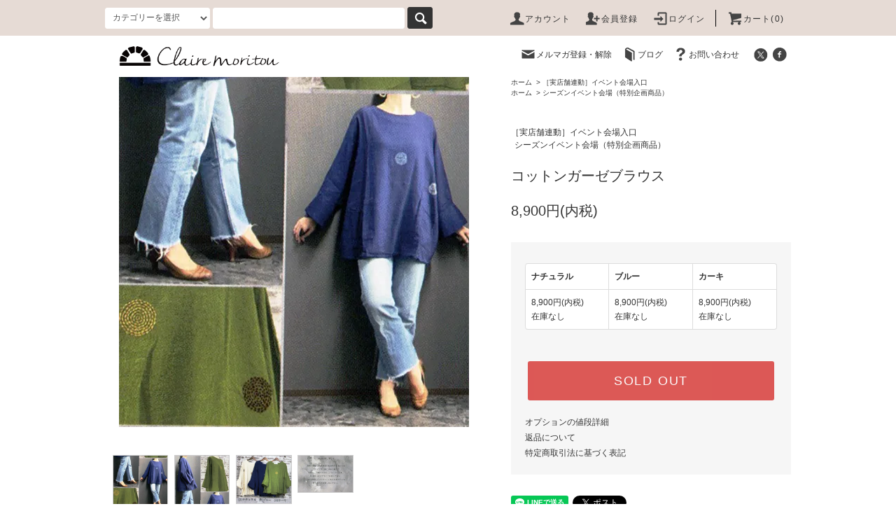

--- FILE ---
content_type: text/html; charset=EUC-JP
request_url: https://moritou.co.jp/?pid=175480888
body_size: 13749
content:
<!DOCTYPE html PUBLIC "-//W3C//DTD XHTML 1.0 Transitional//EN" "http://www.w3.org/TR/xhtml1/DTD/xhtml1-transitional.dtd">
<html xmlns:og="http://ogp.me/ns#" xmlns:fb="http://www.facebook.com/2008/fbml" xmlns:mixi="http://mixi-platform.com/ns#" xmlns="http://www.w3.org/1999/xhtml" xml:lang="ja" lang="ja" dir="ltr">
<head>
<meta http-equiv="content-type" content="text/html; charset=euc-jp" />
<meta http-equiv="X-UA-Compatible" content="IE=edge,chrome=1" />
<title>  コットンガーゼブラウス - Claire Moritou (クレールモリトー) -- レディースファッションセレクトショップ</title>
<meta name="Keywords" content="  コットンガーゼブラウス," />
<meta name="Description" content="広島県三次市のレディースファッションセレクトショップClaire Moritou (クレールモリトー) のオンラインショップです。" />
<meta name="Author" content="Tetsuji Moritou" />
<meta name="Copyright" content="Copyright 2009 moritou.co.ltd" />
<meta http-equiv="content-style-type" content="text/css" />
<meta http-equiv="content-script-type" content="text/javascript" />
<link rel="stylesheet" href="https://moritou.co.jp/css/framework/colormekit.css" type="text/css" />
<link rel="stylesheet" href="https://moritou.co.jp/css/framework/colormekit-responsive.css" type="text/css" />
<link rel="stylesheet" href="https://img12.shop-pro.jp/PA01064/386/css/6/index.css?cmsp_timestamp=20210614185306" type="text/css" />
<link rel="stylesheet" href="https://img12.shop-pro.jp/PA01064/386/css/6/product.css?cmsp_timestamp=20210614185306" type="text/css" />

<link rel="alternate" type="application/rss+xml" title="rss" href="https://moritou.co.jp/?mode=rss" />
<link rel="shortcut icon" href="https://img12.shop-pro.jp/PA01064/386/favicon.ico?cmsp_timestamp=20240716195707" />
<script type="text/javascript" src="//ajax.googleapis.com/ajax/libs/jquery/1.11.0/jquery.min.js" ></script>
<meta property="og:title" content="  コットンガーゼブラウス - Claire Moritou (クレールモリトー) -- レディースファッションセレクトショップ" />
<meta property="og:description" content="広島県三次市のレディースファッションセレクトショップClaire Moritou (クレールモリトー) のオンラインショップです。" />
<meta property="og:url" content="https://moritou.co.jp?pid=175480888" />
<meta property="og:site_name" content="Claire Moritou (クレールモリトー) -- レディースファッションセレクトショップ" />
<meta property="og:image" content="https://img12.shop-pro.jp/PA01064/386/product/175480888.jpg?cmsp_timestamp=20230626152140"/>
<script>
  var Colorme = {"page":"product","shop":{"account_id":"PA01064386","title":"Claire Moritou (\u30af\u30ec\u30fc\u30eb\u30e2\u30ea\u30c8\u30fc) -- \u30ec\u30c7\u30a3\u30fc\u30b9\u30d5\u30a1\u30c3\u30b7\u30e7\u30f3\u30bb\u30ec\u30af\u30c8\u30b7\u30e7\u30c3\u30d7"},"basket":{"total_price":0,"items":[]},"customer":{"id":null},"inventory_control":"option","product":{"shop_uid":"PA01064386","id":175480888,"name":"  \u30b3\u30c3\u30c8\u30f3\u30ac\u30fc\u30bc\u30d6\u30e9\u30a6\u30b9","model_number":"","stock_num":0,"sales_price":8900,"sales_price_including_tax":8900,"variants":[{"id":1,"option1_value":"\u30ca\u30c1\u30e5\u30e9\u30eb","option2_value":"","title":"\u30ca\u30c1\u30e5\u30e9\u30eb","model_number":"","stock_num":0,"option_price":8900,"option_price_including_tax":8900,"option_members_price":8900,"option_members_price_including_tax":8900},{"id":2,"option1_value":"\u30d6\u30eb\u30fc","option2_value":"","title":"\u30d6\u30eb\u30fc","model_number":"","stock_num":0,"option_price":8900,"option_price_including_tax":8900,"option_members_price":8900,"option_members_price_including_tax":8900},{"id":3,"option1_value":"\u30ab\u30fc\u30ad","option2_value":"","title":"\u30ab\u30fc\u30ad","model_number":"","stock_num":0,"option_price":8900,"option_price_including_tax":8900,"option_members_price":8900,"option_members_price_including_tax":8900}],"category":{"id_big":2872476,"id_small":0},"groups":[{"id":2877345}],"members_price":8900,"members_price_including_tax":8900}};

  (function() {
    function insertScriptTags() {
      var scriptTagDetails = [];
      var entry = document.getElementsByTagName('script')[0];

      scriptTagDetails.forEach(function(tagDetail) {
        var script = document.createElement('script');

        script.type = 'text/javascript';
        script.src = tagDetail.src;
        script.async = true;

        if( tagDetail.integrity ) {
          script.integrity = tagDetail.integrity;
          script.setAttribute('crossorigin', 'anonymous');
        }

        entry.parentNode.insertBefore(script, entry);
      })
    }

    window.addEventListener('load', insertScriptTags, false);
  })();
</script>
<script async src="https://zen.one/analytics.js"></script>
</head>
<body>
<meta name="colorme-acc-payload" content="?st=1&pt=10029&ut=175480888&at=PA01064386&v=20260120183932&re=&cn=4a10813f127ec6e617609a03866674d8" width="1" height="1" alt="" /><script>!function(){"use strict";Array.prototype.slice.call(document.getElementsByTagName("script")).filter((function(t){return t.src&&t.src.match(new RegExp("dist/acc-track.js$"))})).forEach((function(t){return document.body.removeChild(t)})),function t(c){var r=arguments.length>1&&void 0!==arguments[1]?arguments[1]:0;if(!(r>=c.length)){var e=document.createElement("script");e.onerror=function(){return t(c,r+1)},e.src="https://"+c[r]+"/dist/acc-track.js?rev=3",document.body.appendChild(e)}}(["acclog001.shop-pro.jp","acclog002.shop-pro.jp"])}();</script><script src="https://img.shop-pro.jp/tmpl_js/76/jquery.tile.js"></script>
<script src="https://img.shop-pro.jp/tmpl_js/76/jquery.skOuterClick.js"></script>
<script src="https://img.shop-pro.jp/tmpl_js/76/smoothscroll.js"></script>
<script src="https://img.shop-pro.jp/tmpl_js/76/utility.index.js"></script>

<div id="wrapper">
  <div id="header">
    <div class="header_top">
      <div class="header_top_inner container">
        <form action="https://moritou.co.jp/" method="GET" class="search_form visible-desktop">
          <input type="hidden" name="mode" value="srh" /><input type="hidden" name="sort" value="n" />
          <select name="cid" class="search_select">
            <option value="">カテゴリーを選択</option>
                          <option value="2872476,0">［実店舗連動］イベント会場入口</option>
                          <option value="2770740,0">sweater　　セーター</option>
                          <option value="2770742,0">Cardigan　　カーディガン</option>
                          <option value="608209,0">One piece　ワンピース</option>
                          <option value="2770745,0">Knit one piece　ニットワンピース</option>
                          <option value="2770746,0">jacket 　　　ジャケット</option>
                          <option value="2770747,0">coat 　　　 コート</option>
                          <option value="608213,0">Pants　　 　　パンツ</option>
                          <option value="608211,0">Skirt 　　　　スカート</option>
                          <option value="608217,0">Shoes　　　靴・ブーツ</option>
                          <option value="2705498,0">Eco Bag　　　エコバッグ</option>
                          <option value="2602806,0">KAKISHIBU　柿渋染マスク</option>
                          <option value="608215,0">Accessory 　　アクセサリー</option>
                          <option value="608216,0">Bag & Wallet　バッグ・財布</option>
                      </select>
          <input type="text" name="keyword" class="search_box" />
          <button class="btn_search btn btn-xs"><i class="icon-lg-w icon-search"></i></button>
        </form>
        <ul class="header_nav_headline inline visible-desktop">
          <li>
            <a href="https://moritou.co.jp/?mode=myaccount"><i class="icon-lg-b icon-user"></i>アカウント</a>
          </li>
                                                    <li>
                  <a href="https://moritou.co.jp/customer/signup/new"><i class="icon-lg-b icon-adduser"></i>会員登録</a>
                </li>
                            <li>
                <a href="https://moritou.co.jp/?mode=login&shop_back_url=https%3A%2F%2Fmoritou.co.jp%2F"><i class="icon-lg-b icon-login"></i>ログイン</a>
              </li>
                                <li class="headline_viewcart">
            <a href="https://moritou.co.jp/cart/proxy/basket?shop_id=PA01064386&shop_domain=moritou.co.jp"><i class="icon-lg-b icon-cart"></i>カート(0)</a>
          </li>
        </ul>
        <div class="header_nav_phone hidden-desktop">
          <span class="nav_btn_phone"><i class="icon-lg-b icon-list"></i>メニュー</span>
          <div class="header_nav_lst_phone">
            <ul class="unstyled">
              <li>
                <a href="./">ホーム</a>
              </li>
              <li>
                <a href="https://moritou.co.jp/cart/proxy/basket?shop_id=PA01064386&shop_domain=moritou.co.jp">カートを見る</a>
              </li>
              <li>
                <a href="https://moritou.co.jp/?mode=myaccount">アカウント</a>
              </li>
                                                                    <li>
                      <a href="https://moritou.co.jp/customer/signup/new">会員登録</a>
                    </li>
                                    <li>
                    <a href="https://moritou.co.jp/?mode=login&shop_back_url=https%3A%2F%2Fmoritou.co.jp%2F">ログイン</a>
                  </li>
                                                            <li>
                  <a href="https://moritou.shop-pro.jp/customer/newsletter/subscriptions/new">メルマガ登録・解除</a>
                </li>
                                            <li>
                  <a href="http://ameblo.jp/claire-moritou/">ブログ</a>
                </li>
                            <li>
                <a href="https://moritou.shop-pro.jp/customer/inquiries/new">お問い合わせ</a>
              </li>
            </ul>
          </div>
        </div>
      </div>
    </div>
    <div class="header_mid hidden-phone">
      <div class="header_mid_inner container">
        <div class="header_nav_global">
          <ul class="header_nav_global_left inline">
						<li class="header_nav_global_left_category">
							<h1 class="header_logo"><a href="./"><img src="https://img12.shop-pro.jp/PA01064/386/PA01064386.png?cmsp_timestamp=20240716195707" alt="Claire Moritou (クレールモリトー) -- レディースファッションセレクトショップ" /></a></h1>
						</li>
          </ul>
						
          <ul class="header_nav_global_right inline">
            <li class="visible-desktop"><a href="https://moritou.shop-pro.jp/customer/newsletter/subscriptions/new"><i class="icon-lg-b icon-mail"></i>メルマガ登録・解除</a></li>            <li class="visible-desktop"><a href="http://ameblo.jp/claire-moritou/"><i class="icon-lg-b icon-book"></i>ブログ</a></li>            <li class="visible-desktop"><a href="https://moritou.shop-pro.jp/customer/inquiries/new"><i class="icon-lg-b icon-help"></i>お問い合わせ</a></li>
            <li>

                                                            <ul class="header_nav_global_social inline">
                  <li><a href="http://twitter.com/moritou_co_jp"><i class="icon-lg-b icon-c_twitter"></i></a></li>
                  <li><a href="http://www.facebook.com/moritou"><i class="icon-lg-b icon-c_facebook"></i></a></li>
                  
                  
                </ul>
            
            </li>
          </ul>
        </div>
      </div>
    </div>

    <div class="header_btm container clearfix">
        <h1 class="header_logo"><a href="./"><img src="https://img12.shop-pro.jp/PA01064/386/PA01064386.png?cmsp_timestamp=20240716195707" alt="Claire Moritou (クレールモリトー) -- レディースファッションセレクトショップ" /></a></h1>
			
                                    
      
                                   <!--<ul class="header_nav_global_social inline visible-phone">
            <li><a href="http://twitter.com/moritou_co_jp"><i class="icon-lg-b icon-c_twitter"></i></a></li>
            <li><a href="http://www.facebook.com/moritou"><i class="icon-lg-b icon-c_facebook"></i></a></li>
            
            
          </ul>-->
      
     <!---->
    </div>
  </div>
	
	
  <div class="main row">
    <div id="contents" class="contents contents_detail col col-md-9 col-sm-12">
      <script src="https://img.shop-pro.jp/tmpl_js/76/utility.product.js"></script>

<div id="product" class="product">
      <form name="product_form" method="post" action="https://moritou.co.jp/cart/proxy/basket/items/add">
      <div class="product_area clearfix">
        <div class="product_area_left col col-md-7 col-sm-12">
          
          <div class="container-section product_img col col-md-12 col-lg-12">
            <div class="product_img_main">
                              <img src="https://img12.shop-pro.jp/PA01064/386/product/175480888.jpg?cmsp_timestamp=20230626152140" class="product_img_main_img" alt="" />
                          </div>
                          <div class="product_img_thumb">
                <ul class="row">
                                      <li class="col col-lg-2">
                      <img src="https://img12.shop-pro.jp/PA01064/386/product/175480888.jpg?cmsp_timestamp=20230626152140" class="product_img_thumb_img" />
                    </li>
                                                                              <li class="col col-lg-2">
                        <img src="https://img12.shop-pro.jp/PA01064/386/product/175480888_o1.jpg?cmsp_timestamp=20230626152140" class="product_img_thumb_img" />
                      </li>
                                                                                <li class="col col-lg-2">
                        <img src="https://img12.shop-pro.jp/PA01064/386/product/175480888_o2.jpg?cmsp_timestamp=20230626152140" class="product_img_thumb_img" />
                      </li>
                                                                                <li class="col col-lg-2">
                        <img src="https://img12.shop-pro.jp/PA01064/386/product/175480888_o3.jpg?cmsp_timestamp=20230626152140" class="product_img_thumb_img" />
                      </li>
                                                                                                                                                                                                                                                                                                                                                                                                                                                                                                                                                                                                                                                                                                                                                                                                                                                                                                                                                                                                                                                                                                                                                                                                                                                                                                                                                                                                                                                                                                                                                                                                                                                                                                                                                                                                                                                                          </ul>
              </div>
                      </div>
          
          
                    
        </div>
        <div class="product_area_right col col-md-5 col-sm-12">
          
          <ul class="pankuzu_lists inline container">
            <li class="pankuzu_list"><a href="./">ホーム</a></li>
                          <li class="pankuzu_list">&nbsp;&gt;&nbsp;<a href="?mode=cate&cbid=2872476&csid=0&sort=n">［実店舗連動］イベント会場入口</a></li>
                                  </ul>
                      <ul class="pankuzu_lists inline container">
              <li class="pankuzu_list"><a href="./">ホーム</a></li>
                                                              <li class="pankuzu_list">&nbsp;&gt;&nbsp;<a href="https://moritou.co.jp/?mode=grp&gid=2877345&sort=n">シーズンイベント会場（特別企画商品）</a></li>
                          </ul>
                    

          <div id="product_detail_area" class="product_detail_area">
            
            <ul class="inline unstyled product_belong_lists">
                              <li class="product_belong_list">
                  <a href="?mode=cate&cbid=2872476&csid=0&sort=n" class="product_belong_list_link">［実店舗連動］イベント会場入口</a>
                </li>
                                                                                  <li class="product_belong_list">
                      <a href="https://moritou.co.jp/?mode=grp&gid=2877345&sort=n" class="product_belong_list_link">シーズンイベント会場（特別企画商品）</a>
                    </li>
                                                            </ul>
            

            
            <h2 class="product_name">  コットンガーゼブラウス</h2>
            

            
                        

            
            <p class="product_price_area">
                              <span class="product_price">8,900円(内税)</span>
                          </p>
                                                
          </div>

          <div class="product_cart_area">
            
                          <div class="product_cart_option row">
                              <div id="prd-opt-table" class="txt_c">
                  <table id="option_tbl"><tr class="stock_head"><th class="cell_1">ナチュラル</th><th class="cell_1">ブルー</th><th class="cell_1">カーキ</th></tr><tr><td class="cell_2"><span class="table_price">8,900円(内税)</span><br /><span class="stock_zero">在庫なし</span></td><td class="cell_2"><span class="table_price">8,900円(内税)</span><br /><span class="stock_zero">在庫なし</span></td><td class="cell_2"><span class="table_price">8,900円(内税)</span><br /><span class="stock_zero">在庫なし</span></td></tr></table>
                </div>
                <div id="prd-opt-select">
                                      <div class="product_cart_select_box col col-lg-12">
                      <div class="product_cart_select_name">色</div>
                      <select name="option1" class="product_cart_select">
                        <option label="ナチュラル" value="82427400,0">ナチュラル</option>
<option label="ブルー" value="82427400,1">ブルー</option>
<option label="カーキ" value="82427400,2">カーキ</option>

                      </select>
                    </div>
                                  </div>
                            </div>
                        
                        
            <div class="product_cart_order row">
                              <div class="col col-lg-12">
                                      <button class="btn btn-block btn-soldout" type="button" disabled="disabled">SOLD OUT</button>
                                  </div>
                            <p class="stock_error hide"></p>
            </div>
            
            <ul class="product_related_lists unstyled">
                              <li class="product_related_list"><a href="javascript:gf_OpenNewWindow('?mode=opt&pid=175480888','option','width=600:height=500');">オプションの値段詳細</a></li>
                            <li class="product_related_list"><a href="https://moritou.co.jp/?mode=sk#cancel">返品について</a></li>
              <li class="product_related_list"><a href="https://moritou.co.jp/?mode=sk#info">特定商取引法に基づく表記</a></li>
            </ul>
          </div>

          
          <ul class="product_social_lists unstyled">
            <li>
              <div class="line-it-button" data-lang="ja" data-type="share-a" data-ver="3"
                         data-color="default" data-size="small" data-count="false" style="display: none;"></div>
                       <script src="https://www.line-website.com/social-plugins/js/thirdparty/loader.min.js" async="async" defer="defer"></script>
              
              <a href="https://twitter.com/share" class="twitter-share-button" data-url="https://moritou.co.jp/?pid=175480888" data-text="" data-lang="ja" >ツイート</a>
<script charset="utf-8">!function(d,s,id){var js,fjs=d.getElementsByTagName(s)[0],p=/^http:/.test(d.location)?'http':'https';if(!d.getElementById(id)){js=d.createElement(s);js.id=id;js.src=p+'://platform.twitter.com/widgets.js';fjs.parentNode.insertBefore(js,fjs);}}(document, 'script', 'twitter-wjs');</script>
            </li>
          </ul>
          

          
                    <ul class="product_related_lists unstyled">
            <li class="product_related_list">
              <a href="mailto:?subject=%E3%80%90Claire%20Moritou%20%28%E3%82%AF%E3%83%AC%E3%83%BC%E3%83%AB%E3%83%A2%E3%83%AA%E3%83%88%E3%83%BC%29%20--%20%E3%83%AC%E3%83%87%E3%82%A3%E3%83%BC%E3%82%B9%E3%83%95%E3%82%A1%E3%83%83%E3%82%B7%E3%83%A7%E3%83%B3%E3%82%BB%E3%83%AC%E3%82%AF%E3%83%88%E3%82%B7%E3%83%A7%E3%83%83%E3%83%97%E3%80%91%E3%81%AE%E3%80%8C%20%20%E3%82%B3%E3%83%83%E3%83%88%E3%83%B3%E3%82%AC%E3%83%BC%E3%82%BC%E3%83%96%E3%83%A9%E3%82%A6%E3%82%B9%E3%80%8D%E3%81%8C%E3%81%8A%E3%81%99%E3%81%99%E3%82%81%E3%81%A7%E3%81%99%EF%BC%81&body=%0D%0A%0D%0A%E2%96%A0%E5%95%86%E5%93%81%E3%80%8C%20%20%E3%82%B3%E3%83%83%E3%83%88%E3%83%B3%E3%82%AC%E3%83%BC%E3%82%BC%E3%83%96%E3%83%A9%E3%82%A6%E3%82%B9%E3%80%8D%E3%81%AEURL%0D%0Ahttps%3A%2F%2Fmoritou.co.jp%2F%3Fpid%3D175480888%0D%0A%0D%0A%E2%96%A0%E3%82%B7%E3%83%A7%E3%83%83%E3%83%97%E3%81%AEURL%0Ahttps%3A%2F%2Fmoritou.co.jp%2F"><i class="icon-lg-b icon-chevron_left"></i>この商品を友達に教える</a>
            </li>
            <li class="product_related_list">
              <a href="https://moritou.shop-pro.jp/customer/products/175480888/inquiries/new"><i class="icon-lg-b icon-chevron_left"></i>この商品について問い合わせる</a>
            </li>
            <li class="product_related_list">
              <a href="https://moritou.co.jp/?mode=cate&cbid=2872476&csid=0&sort=n"><i class="icon-lg-b icon-chevron_left"></i>買い物を続ける</a>
            </li>
          </ul>
          

        </div>
      </div>
      <div class="row">



                                                                          <ul class="product_tabs row">
            <li id="product_panel_explain" class="product_tab active col col-lg-6">
              <a href="#">商品説明</a>
            </li>
            <li id="product_panel_image" class="product_tab col col-lg-6">
              <a href="#">イメージ</a>
            </li>
                      </ul>
          <div class="product_panels">
              <div class="product_panel_explain product_panel active">
                
                                  <div class="product_explain">
                    ＜コットンガーゼブラウス＞<br />
お肌に優しく、爽やかな着心地が自慢のコットンガーゼブラウスが登場しました。<br />
天然素材のガーゼ生地は肌あいが優しく、暑い季節にも快適に着用できます。<br />
アースカラーのボトムスと合わせることができ、気軽にコーディネートが楽しめます。<br />
特に30代から40代の女性に支持されているのは、Aラインショートのデザイン。<br />
<br />
体形をカバーしながらも、女性らしいシルエットをキープできます。<br />
襟空きが大きすぎず、ラウンドネックなので首元が詰まりすぎず、スッキリとした印象になります。<br />
<br />
また、お肌の日焼け防止にもぴったりのアウターとして活用できます。<br />
デイリーからオフィスカジュアルまで幅広いシーンで使えるブラウスです。<br />
どんなボトムスでも合わせやすく、とっても便利なアイテムです。<br />
<br />
素材：綿10％<br />
モデル身長　157cm<br />
タイ製<br />
<br />
＜取り扱い注意事項＞<br />
・洗濯の際は、色の濃淡に気をつけて単独で手洗いをおすすめします。<br />
・多少縮むことがありますので、洗濯前に必ず洗濯表示をご確認ください。<br />
・ドライクリーニングはお避けください。<br />
・直射日光や乾燥機の使用は避け、風通しの良い場所で陰干しをしてください。
                  </div>
                                
              </div>
              <div class="product_panel_image product_panel">
                
                                  <div class="product_img_sub">
                    <ul class="row">
                                              <li class="col col-lg-12">
                          <img src="https://img12.shop-pro.jp/PA01064/386/product/175480888.jpg?cmsp_timestamp=20230626152140" class="product_img_sub_img" />
                        </li>
                                                                                              <li class="col col-lg-12">
                            <img src="https://img12.shop-pro.jp/PA01064/386/product/175480888_o1.jpg?cmsp_timestamp=20230626152140" class="product_img_sub_img" />
                          </li>
                                                                                                <li class="col col-lg-12">
                            <img src="https://img12.shop-pro.jp/PA01064/386/product/175480888_o2.jpg?cmsp_timestamp=20230626152140" class="product_img_sub_img" />
                          </li>
                                                                                                <li class="col col-lg-12">
                            <img src="https://img12.shop-pro.jp/PA01064/386/product/175480888_o3.jpg?cmsp_timestamp=20230626152140" class="product_img_sub_img" />
                          </li>
                                                                                                                                                                                                                                                                                                                                                                                                                                                                                                                                                                                                                                                                                                                                                                                                                                                                                                                                                                                                                                                                                                                                                                                                                                                                                                                                                                                                                                                                                                                                                                                                                                                                                                                                                                                                                                                                                                                                                                                                                                                                                                                                                                                                                                                                      </ul>
                    <div class="container">
                      <a href="#product_detail_area" class="btn btn-lg btn-addcart btn_pis_width">
                        <i class="icon-lg-w icon-cart"></i><span>この商品を購入する</span>
                      </a>
                    </div>
                  </div>
                                
              </div>
                        </div>
                


        
                

      </div>
      <input type="hidden" name="user_hash" value="3e4c10d7d59ece374933bc47cc8edce3"><input type="hidden" name="members_hash" value="3e4c10d7d59ece374933bc47cc8edce3"><input type="hidden" name="shop_id" value="PA01064386"><input type="hidden" name="product_id" value="175480888"><input type="hidden" name="members_id" value=""><input type="hidden" name="back_url" value="https://moritou.co.jp/?pid=175480888"><input type="hidden" name="reference_token" value="b82dcf2ba4024404877338b4d49de13b"><input type="hidden" name="shop_domain" value="moritou.co.jp">
    </form>
  </div>
	
	
  <div class="hide">
    <div class="prd-opt-select">
              <div class="product_cart_select_box col col-lg-12">
          <div class="product_cart_select_name">色</div>
          <select name="option1" class="product_cart_select">
            <option label="ナチュラル" value="82427400,0">ナチュラル</option>
<option label="ブルー" value="82427400,1">ブルー</option>
<option label="カーキ" value="82427400,2">カーキ</option>

          </select>
        </div>
          </div>
    <div class="prd-opt-table">
      <table id="option_tbl"><tr class="stock_head"><th class="cell_1">ナチュラル</th><th class="cell_1">ブルー</th><th class="cell_1">カーキ</th></tr><tr><td class="cell_2"><span class="table_price">8,900円(内税)</span><br /><span class="stock_zero">在庫なし</span></td><td class="cell_2"><span class="table_price">8,900円(内税)</span><br /><span class="stock_zero">在庫なし</span></td><td class="cell_2"><span class="table_price">8,900円(内税)</span><br /><span class="stock_zero">在庫なし</span></td></tr></table>
    </div>
  </div>
    </div>
  </div>
	
  <div id="footer" class="footer">
          
              <div class="footer_inner footer_seller">
          <h2 class="heading footer_heading footer_seller_heading">ランキング</h2>
          <div class="visible-phone">
            <ul class="footer_lists footer_seller_lists row unstyled">
                              <li class="col col-sm-4 footer_list footer_seller_list ">
                  <span class="rank_box rank_sp_box">
                    <span class="rank_number rank_sp_number"></span>
                  </span>
                  <a href="?pid=160809076">
                                          <img src="https://img12.shop-pro.jp/PA01064/386/product/160809076_th.jpg?cmsp_timestamp=20210614152235" alt="大臣マスクタイプ抗菌柿渋プリーツマスク市松ジャガード/Lサイズ" class="footer_list_img footer_seller_list_img show item_img" />
                                      </a>
                  <a href="?pid=160809076">
                    <span class="item_name show">大臣マスクタイプ抗菌柿渋プリーツマスク市松ジャガード/Lサイズ</span>
                  </a>
                                                                                <span class="item_price show">2,000円(内税)</span>
                                                      </li>
                              <li class="col col-sm-4 footer_list footer_seller_list ">
                  <span class="rank_box rank_sp_box">
                    <span class="rank_number rank_sp_number"></span>
                  </span>
                  <a href="?pid=160816983">
                                          <img src="https://img12.shop-pro.jp/PA01064/386/product/160816983_th.jpg?cmsp_timestamp=20210614162237" alt="<img class='new_mark_img1' src='https://img.shop-pro.jp/img/new/icons55.gif' style='border:none;display:inline;margin:0px;padding:0px;width:auto;' />しのぶ抗菌抗ウィルス柿渋染め立体マスク虹色（Lサイズ）" class="footer_list_img footer_seller_list_img show item_img" />
                                      </a>
                  <a href="?pid=160816983">
                    <span class="item_name show"><img class='new_mark_img1' src='https://img.shop-pro.jp/img/new/icons55.gif' style='border:none;display:inline;margin:0px;padding:0px;width:auto;' />しのぶ抗菌抗ウィルス柿渋染め立体マスク虹色（Lサイズ）</span>
                  </a>
                                                                                <span class="item_price show">2,500円(内税)</span>
                                                      </li>
                              <li class="col col-sm-4 footer_list footer_seller_list ">
                  <span class="rank_box rank_sp_box">
                    <span class="rank_number rank_sp_number"></span>
                  </span>
                  <a href="?pid=160815263">
                                          <img src="https://img12.shop-pro.jp/PA01064/386/product/160815263_th.jpg?cmsp_timestamp=20210614160953" alt="<img class='new_mark_img1' src='https://img.shop-pro.jp/img/new/icons15.gif' style='border:none;display:inline;margin:0px;padding:0px;width:auto;' />しのぶ抗菌抗ウィルス柿渋染め無地立体マスク枇杷茶（Lサイズ）" class="footer_list_img footer_seller_list_img show item_img" />
                                      </a>
                  <a href="?pid=160815263">
                    <span class="item_name show"><img class='new_mark_img1' src='https://img.shop-pro.jp/img/new/icons15.gif' style='border:none;display:inline;margin:0px;padding:0px;width:auto;' />しのぶ抗菌抗ウィルス柿渋染め無地立体マスク枇杷茶（Lサイズ）</span>
                  </a>
                                                                                <span class="item_price show">2,500円(内税)</span>
                                                      </li>
                              <li class="col col-sm-4 footer_list footer_seller_list hidden-phone">
                  <span class="rank_box rank_sp_box">
                    <span class="rank_number rank_sp_number"></span>
                  </span>
                  <a href="?pid=150693229">
                                          <img src="https://img12.shop-pro.jp/PA01064/386/product/150693229_th.jpg?cmsp_timestamp=20200430195458" alt="［柿智穂］抗菌柿渋の棉染めオーガニック棉100％ストール（中）" class="footer_list_img footer_seller_list_img show item_img" />
                                      </a>
                  <a href="?pid=150693229">
                    <span class="item_name show">［柿智穂］抗菌柿渋の棉染めオーガニック棉100％ストール（中）</span>
                  </a>
                                                                                <span class="item_price show">4,900円(内税)</span>
                                                      </li>
                              <li class="col col-sm-4 footer_list footer_seller_list hidden-phone">
                  <span class="rank_box rank_sp_box">
                    <span class="rank_number rank_sp_number"></span>
                  </span>
                  <a href="?pid=150693083">
                                          <img src="https://img12.shop-pro.jp/PA01064/386/product/150693083_th.jpg?cmsp_timestamp=20200430195207" alt="［柿智穂］抗菌柿渋の棉染めオーガニック棉100％ストール（小）" class="footer_list_img footer_seller_list_img show item_img" />
                                      </a>
                  <a href="?pid=150693083">
                    <span class="item_name show">［柿智穂］抗菌柿渋の棉染めオーガニック棉100％ストール（小）</span>
                  </a>
                                                                                <span class="item_price show">4,900円(内税)</span>
                                                      </li>
                              <li class="col col-sm-4 footer_list footer_seller_list hidden-phone">
                  <span class="rank_box rank_sp_box">
                    <span class="rank_number rank_sp_number"></span>
                  </span>
                  <a href="?pid=147360035">
                                          <img src="https://img12.shop-pro.jp/PA01064/386/product/147360035_th.jpg?cmsp_timestamp=20191210175156" alt="<img class='new_mark_img1' src='https://img.shop-pro.jp/img/new/icons55.gif' style='border:none;display:inline;margin:0px;padding:0px;width:auto;' />91210LOQI JEAN-MICHEL BASQUIAT Warhol　トートバッグ" class="footer_list_img footer_seller_list_img show item_img" />
                                      </a>
                  <a href="?pid=147360035">
                    <span class="item_name show"><img class='new_mark_img1' src='https://img.shop-pro.jp/img/new/icons55.gif' style='border:none;display:inline;margin:0px;padding:0px;width:auto;' />91210LOQI JEAN-MICHEL BASQUIAT Warhol　トートバッグ</span>
                  </a>
                                                                                <span class="item_price show">1,430円(内税)</span>
                                                      </li>
                              <li class="col col-sm-4 footer_list footer_seller_list hidden-phone">
                  <span class="rank_box rank_sp_box">
                    <span class="rank_number rank_sp_number"></span>
                  </span>
                  <a href="?pid=101597730">
                                          <img src="https://img12.shop-pro.jp/PA01064/386/product/101597730_th.jpg?cmsp_timestamp=20160425173804" alt="アルコペディコ【ARCOPEDICO】クラシックライン STEPS＜ロータイプシューズ＞" class="footer_list_img footer_seller_list_img show item_img" />
                                      </a>
                  <a href="?pid=101597730">
                    <span class="item_name show">アルコペディコ【ARCOPEDICO】クラシックライン STEPS＜ロータイプシューズ＞</span>
                  </a>
                                                                                <span class="item_price show">6,800円(内税)</span>
                                                      </li>
                              <li class="col col-sm-4 footer_list footer_seller_list hidden-phone">
                  <span class="rank_box rank_sp_box">
                    <span class="rank_number rank_sp_number"></span>
                  </span>
                  <a href="?pid=101603093">
                                          <img src="https://img12.shop-pro.jp/PA01064/386/product/101603093_th.jpg?cmsp_timestamp=20160425200146" alt="【ARCOPEDICO】L'ライン L15バレリーナGEO2＜バレリーナタイプ＞" class="footer_list_img footer_seller_list_img show item_img" />
                                      </a>
                  <a href="?pid=101603093">
                    <span class="item_name show">【ARCOPEDICO】L'ライン L15バレリーナGEO2＜バレリーナタイプ＞</span>
                  </a>
                                                                                <span class="item_price show">9,800円(内税)</span>
                                                      </li>
                              <li class="col col-sm-4 footer_list footer_seller_list hidden-phone">
                  <span class="rank_box rank_sp_box">
                    <span class="rank_number rank_sp_number"></span>
                  </span>
                  <a href="?pid=175492728">
                                          <img src="https://img12.shop-pro.jp/PA01064/386/product/175492728_th.png?cmsp_timestamp=20230627130254" alt="麦わらカンカン帽" class="footer_list_img footer_seller_list_img show item_img" />
                                      </a>
                  <a href="?pid=175492728">
                    <span class="item_name show">麦わらカンカン帽</span>
                  </a>
                                      <span class="item_soldout show">SOLD OUT</span>
                                  </li>
                              <li class="col col-sm-4 footer_list footer_seller_list hidden-phone">
                  <span class="rank_box rank_sp_box">
                    <span class="rank_number rank_sp_number"></span>
                  </span>
                  <a href="?pid=175492879">
                                          <img src="https://img12.shop-pro.jp/PA01064/386/product/175492879_th.jpg?cmsp_timestamp=20230627131604" alt="ラフィア駒編み中折れハット" class="footer_list_img footer_seller_list_img show item_img" />
                                      </a>
                  <a href="?pid=175492879">
                    <span class="item_name show">ラフィア駒編み中折れハット</span>
                  </a>
                                      <span class="item_soldout show">SOLD OUT</span>
                                  </li>
                              <li class="col col-sm-4 footer_list footer_seller_list hidden-phone">
                  <span class="rank_box rank_sp_box">
                    <span class="rank_number rank_sp_number"></span>
                  </span>
                  <a href="?pid=175493141">
                                          <img src="https://img12.shop-pro.jp/PA01064/386/product/175493141_th.jpg?cmsp_timestamp=20230627132820" alt="接触冷感付き洗える綿麻ブレードハット" class="footer_list_img footer_seller_list_img show item_img" />
                                      </a>
                  <a href="?pid=175493141">
                    <span class="item_name show">接触冷感付き洗える綿麻ブレードハット</span>
                  </a>
                                      <span class="item_soldout show">SOLD OUT</span>
                                  </li>
                              <li class="col col-sm-4 footer_list footer_seller_list hidden-phone">
                  <span class="rank_box rank_sp_box">
                    <span class="rank_number rank_sp_number"></span>
                  </span>
                  <a href="?pid=150347599">
                                          <img src="https://img12.shop-pro.jp/PA01064/386/product/150347599_th.jpg?cmsp_timestamp=20200808172010" alt="<img class='new_mark_img1' src='https://img.shop-pro.jp/img/new/icons25.gif' style='border:none;display:inline;margin:0px;padding:0px;width:auto;' />[☆新パッケージ]柿渋染めマスク用専用ガーゼ（3枚入り）" class="footer_list_img footer_seller_list_img show item_img" />
                                      </a>
                  <a href="?pid=150347599">
                    <span class="item_name show"><img class='new_mark_img1' src='https://img.shop-pro.jp/img/new/icons25.gif' style='border:none;display:inline;margin:0px;padding:0px;width:auto;' />[☆新パッケージ]柿渋染めマスク用専用ガーゼ（3枚入り）</span>
                  </a>
                                      <span class="item_soldout show">SOLD OUT</span>
                                  </li>
                              <li class="col col-sm-4 footer_list footer_seller_list hidden-phone">
                  <span class="rank_box rank_sp_box">
                    <span class="rank_number rank_sp_number"></span>
                  </span>
                  <a href="?pid=151161097">
                                          <img src="https://img12.shop-pro.jp/PA01064/386/product/151161097_th.jpg?cmsp_timestamp=20200520122422" alt="<img class='new_mark_img1' src='https://img.shop-pro.jp/img/new/icons55.gif' style='border:none;display:inline;margin:0px;padding:0px;width:auto;' />しのぶ抗菌抗ウィルス柿渋染め無地立体マスク利休鼠（M・Lサイズ）" class="footer_list_img footer_seller_list_img show item_img" />
                                      </a>
                  <a href="?pid=151161097">
                    <span class="item_name show"><img class='new_mark_img1' src='https://img.shop-pro.jp/img/new/icons55.gif' style='border:none;display:inline;margin:0px;padding:0px;width:auto;' />しのぶ抗菌抗ウィルス柿渋染め無地立体マスク利休鼠（M・Lサイズ）</span>
                  </a>
                                      <span class="item_soldout show">SOLD OUT</span>
                                  </li>
                              <li class="col col-sm-4 footer_list footer_seller_list hidden-phone">
                  <span class="rank_box rank_sp_box">
                    <span class="rank_number rank_sp_number"></span>
                  </span>
                  <a href="?pid=156695191">
                                          <img src="https://img12.shop-pro.jp/PA01064/386/product/156695191_th.jpg?cmsp_timestamp=20210110153428" alt="軽くておしゃれ!! くり返し洗える抗菌柿渋染め大臣マスク(ジャガード薄格子/Mサイズ）" class="footer_list_img footer_seller_list_img show item_img" />
                                      </a>
                  <a href="?pid=156695191">
                    <span class="item_name show">軽くておしゃれ!! くり返し洗える抗菌柿渋染め大臣マスク(ジャガード薄格子/Mサイズ）</span>
                  </a>
                                      <span class="item_soldout show">SOLD OUT</span>
                                  </li>
                              <li class="col col-sm-4 footer_list footer_seller_list hidden-phone">
                  <span class="rank_box rank_sp_box">
                    <span class="rank_number rank_sp_number"></span>
                  </span>
                  <a href="?pid=160811967">
                                          <img src="https://img12.shop-pro.jp/PA01064/386/product/160811967_th.jpg?cmsp_timestamp=20210614154349" alt="<img class='new_mark_img1' src='https://img.shop-pro.jp/img/new/icons55.gif' style='border:none;display:inline;margin:0px;padding:0px;width:auto;' />大臣マスクタイプ抗菌柿渋プリーツマスクブリティッシュフラワー柄/Mサイズ" class="footer_list_img footer_seller_list_img show item_img" />
                                      </a>
                  <a href="?pid=160811967">
                    <span class="item_name show"><img class='new_mark_img1' src='https://img.shop-pro.jp/img/new/icons55.gif' style='border:none;display:inline;margin:0px;padding:0px;width:auto;' />大臣マスクタイプ抗菌柿渋プリーツマスクブリティッシュフラワー柄/Mサイズ</span>
                  </a>
                                      <span class="item_soldout show">SOLD OUT</span>
                                  </li>
                              <li class="col col-sm-4 footer_list footer_seller_list hidden-phone">
                  <span class="rank_box rank_sp_box">
                    <span class="rank_number rank_sp_number"></span>
                  </span>
                  <a href="?pid=160814010">
                                          <img src="https://img12.shop-pro.jp/PA01064/386/product/160814010_th.jpg?cmsp_timestamp=20210614155647" alt="<img class='new_mark_img1' src='https://img.shop-pro.jp/img/new/icons15.gif' style='border:none;display:inline;margin:0px;padding:0px;width:auto;' />しのぶ抗菌抗ウィルス柿渋染め無地立体マスク飴色Lサイズ" class="footer_list_img footer_seller_list_img show item_img" />
                                      </a>
                  <a href="?pid=160814010">
                    <span class="item_name show"><img class='new_mark_img1' src='https://img.shop-pro.jp/img/new/icons15.gif' style='border:none;display:inline;margin:0px;padding:0px;width:auto;' />しのぶ抗菌抗ウィルス柿渋染め無地立体マスク飴色Lサイズ</span>
                  </a>
                                      <span class="item_soldout show">SOLD OUT</span>
                                  </li>
                              <li class="col col-sm-4 footer_list footer_seller_list hidden-phone">
                  <span class="rank_box rank_sp_box">
                    <span class="rank_number rank_sp_number"></span>
                  </span>
                  <a href="?pid=160816105">
                                          <img src="https://img12.shop-pro.jp/PA01064/386/product/160816105_th.jpg?cmsp_timestamp=20210614161746" alt="<img class='new_mark_img1' src='https://img.shop-pro.jp/img/new/icons55.gif' style='border:none;display:inline;margin:0px;padding:0px;width:auto;' />しのぶ抗菌抗ウィルス柿渋染め無地立体マスク岩井茶Lサイズ" class="footer_list_img footer_seller_list_img show item_img" />
                                      </a>
                  <a href="?pid=160816105">
                    <span class="item_name show"><img class='new_mark_img1' src='https://img.shop-pro.jp/img/new/icons55.gif' style='border:none;display:inline;margin:0px;padding:0px;width:auto;' />しのぶ抗菌抗ウィルス柿渋染め無地立体マスク岩井茶Lサイズ</span>
                  </a>
                                      <span class="item_soldout show">SOLD OUT</span>
                                  </li>
                              <li class="col col-sm-4 footer_list footer_seller_list hidden-phone">
                  <span class="rank_box rank_sp_box">
                    <span class="rank_number rank_sp_number"></span>
                  </span>
                  <a href="?pid=147360322">
                                          <img src="https://img12.shop-pro.jp/PA01064/386/product/147360322_th.jpg?cmsp_timestamp=20191210180408" alt="91210LOQI MADJapanese D&#233;cor トートバッグ" class="footer_list_img footer_seller_list_img show item_img" />
                                      </a>
                  <a href="?pid=147360322">
                    <span class="item_name show">91210LOQI MADJapanese D&#233;cor トートバッグ</span>
                  </a>
                                      <span class="item_soldout show">SOLD OUT</span>
                                  </li>
                              <li class="col col-sm-4 footer_list footer_seller_list hidden-phone">
                  <span class="rank_box rank_sp_box">
                    <span class="rank_number rank_sp_number"></span>
                  </span>
                  <a href="?pid=147362717">
                                          <img src="https://img12.shop-pro.jp/PA01064/386/product/147362717_th.jpg?cmsp_timestamp=20191210211503" alt="<img class='new_mark_img1' src='https://img.shop-pro.jp/img/new/icons55.gif' style='border:none;display:inline;margin:0px;padding:0px;width:auto;' />91210LOQI KEITH HARING Untittled トートバッグ" class="footer_list_img footer_seller_list_img show item_img" />
                                      </a>
                  <a href="?pid=147362717">
                    <span class="item_name show"><img class='new_mark_img1' src='https://img.shop-pro.jp/img/new/icons55.gif' style='border:none;display:inline;margin:0px;padding:0px;width:auto;' />91210LOQI KEITH HARING Untittled トートバッグ</span>
                  </a>
                                      <span class="item_soldout show">SOLD OUT</span>
                                  </li>
                              <li class="col col-sm-4 footer_list footer_seller_list hidden-phone">
                  <span class="rank_box rank_sp_box">
                    <span class="rank_number rank_sp_number"></span>
                  </span>
                  <a href="?pid=100595647">
                                          <img src="https://img12.shop-pro.jp/PA01064/386/product/100595647_th.jpg?cmsp_timestamp=20160329163226" alt="【ARCOPEDICO】L'ライン LSﾆｯﾄｽﾆｰｶｰ" class="footer_list_img footer_seller_list_img show item_img" />
                                      </a>
                  <a href="?pid=100595647">
                    <span class="item_name show">【ARCOPEDICO】L'ライン LSﾆｯﾄｽﾆｰｶｰ</span>
                  </a>
                                      <span class="item_soldout show">SOLD OUT</span>
                                  </li>
                              <li class="col col-sm-4 footer_list footer_seller_list hidden-phone">
                  <span class="rank_box rank_sp_box">
                    <span class="rank_number rank_sp_number"></span>
                  </span>
                  <a href="?pid=101603870">
                                          <img src="https://img12.shop-pro.jp/PA01064/386/product/101603870_th.jpg?cmsp_timestamp=20160425211908" alt="【ARCOPEDICO】5061690L'ライン L15バレリーナGEO1＜バレリーナタイプ＞" class="footer_list_img footer_seller_list_img show item_img" />
                                      </a>
                  <a href="?pid=101603870">
                    <span class="item_name show">【ARCOPEDICO】5061690L'ライン L15バレリーナGEO1＜バレリーナタイプ＞</span>
                  </a>
                                      <span class="item_soldout show">SOLD OUT</span>
                                  </li>
                          </ul>
                          <div class="more-prd btn btn-block btn-more hidden-tablet hidden-desktop">
                <span>もっと見る</span>
              </div>
                      </div>
          <div class="hidden-phone">
            <ul class="footer_seller_lists footer_lists row unstyled">
                              <li class="col col-sm-4 footer_list footer_seller_list">
                  <span class="rank_box rank_pc_box">
                    <span class="rank_number rank_pc_number"></span>
                  </span>
                  <a href="?pid=160809076">
                                          <img src="https://img12.shop-pro.jp/PA01064/386/product/160809076_th.jpg?cmsp_timestamp=20210614152235" alt="大臣マスクタイプ抗菌柿渋プリーツマスク市松ジャガード/Lサイズ" class="footer_list_img footer_seller_list_img show item_img" />
                                      </a>
                  <a href="?pid=160809076">
                    <span class="item_name show">大臣マスクタイプ抗菌柿渋プリーツマスク市松ジャガード/Lサイズ</span>
                  </a>
                                                                                <span class="item_price show">2,000円(内税)</span>
                                                      </li>
                              <li class="col col-sm-4 footer_list footer_seller_list">
                  <span class="rank_box rank_pc_box">
                    <span class="rank_number rank_pc_number"></span>
                  </span>
                  <a href="?pid=160816983">
                                          <img src="https://img12.shop-pro.jp/PA01064/386/product/160816983_th.jpg?cmsp_timestamp=20210614162237" alt="<img class='new_mark_img1' src='https://img.shop-pro.jp/img/new/icons55.gif' style='border:none;display:inline;margin:0px;padding:0px;width:auto;' />しのぶ抗菌抗ウィルス柿渋染め立体マスク虹色（Lサイズ）" class="footer_list_img footer_seller_list_img show item_img" />
                                      </a>
                  <a href="?pid=160816983">
                    <span class="item_name show"><img class='new_mark_img1' src='https://img.shop-pro.jp/img/new/icons55.gif' style='border:none;display:inline;margin:0px;padding:0px;width:auto;' />しのぶ抗菌抗ウィルス柿渋染め立体マスク虹色（Lサイズ）</span>
                  </a>
                                                                                <span class="item_price show">2,500円(内税)</span>
                                                      </li>
                              <li class="col col-sm-4 footer_list footer_seller_list">
                  <span class="rank_box rank_pc_box">
                    <span class="rank_number rank_pc_number"></span>
                  </span>
                  <a href="?pid=160815263">
                                          <img src="https://img12.shop-pro.jp/PA01064/386/product/160815263_th.jpg?cmsp_timestamp=20210614160953" alt="<img class='new_mark_img1' src='https://img.shop-pro.jp/img/new/icons15.gif' style='border:none;display:inline;margin:0px;padding:0px;width:auto;' />しのぶ抗菌抗ウィルス柿渋染め無地立体マスク枇杷茶（Lサイズ）" class="footer_list_img footer_seller_list_img show item_img" />
                                      </a>
                  <a href="?pid=160815263">
                    <span class="item_name show"><img class='new_mark_img1' src='https://img.shop-pro.jp/img/new/icons15.gif' style='border:none;display:inline;margin:0px;padding:0px;width:auto;' />しのぶ抗菌抗ウィルス柿渋染め無地立体マスク枇杷茶（Lサイズ）</span>
                  </a>
                                                                                <span class="item_price show">2,500円(内税)</span>
                                                      </li>
                              <li class="col col-sm-4 footer_list footer_seller_list">
                  <span class="rank_box rank_pc_box">
                    <span class="rank_number rank_pc_number"></span>
                  </span>
                  <a href="?pid=150693229">
                                          <img src="https://img12.shop-pro.jp/PA01064/386/product/150693229_th.jpg?cmsp_timestamp=20200430195458" alt="［柿智穂］抗菌柿渋の棉染めオーガニック棉100％ストール（中）" class="footer_list_img footer_seller_list_img show item_img" />
                                      </a>
                  <a href="?pid=150693229">
                    <span class="item_name show">［柿智穂］抗菌柿渋の棉染めオーガニック棉100％ストール（中）</span>
                  </a>
                                                                                <span class="item_price show">4,900円(内税)</span>
                                                      </li>
                              <li class="col col-sm-4 footer_list footer_seller_list">
                  <span class="rank_box rank_pc_box">
                    <span class="rank_number rank_pc_number"></span>
                  </span>
                  <a href="?pid=150693083">
                                          <img src="https://img12.shop-pro.jp/PA01064/386/product/150693083_th.jpg?cmsp_timestamp=20200430195207" alt="［柿智穂］抗菌柿渋の棉染めオーガニック棉100％ストール（小）" class="footer_list_img footer_seller_list_img show item_img" />
                                      </a>
                  <a href="?pid=150693083">
                    <span class="item_name show">［柿智穂］抗菌柿渋の棉染めオーガニック棉100％ストール（小）</span>
                  </a>
                                                                                <span class="item_price show">4,900円(内税)</span>
                                                      </li>
                              <li class="col col-sm-4 footer_list footer_seller_list">
                  <span class="rank_box rank_pc_box">
                    <span class="rank_number rank_pc_number"></span>
                  </span>
                  <a href="?pid=147360035">
                                          <img src="https://img12.shop-pro.jp/PA01064/386/product/147360035_th.jpg?cmsp_timestamp=20191210175156" alt="<img class='new_mark_img1' src='https://img.shop-pro.jp/img/new/icons55.gif' style='border:none;display:inline;margin:0px;padding:0px;width:auto;' />91210LOQI JEAN-MICHEL BASQUIAT Warhol　トートバッグ" class="footer_list_img footer_seller_list_img show item_img" />
                                      </a>
                  <a href="?pid=147360035">
                    <span class="item_name show"><img class='new_mark_img1' src='https://img.shop-pro.jp/img/new/icons55.gif' style='border:none;display:inline;margin:0px;padding:0px;width:auto;' />91210LOQI JEAN-MICHEL BASQUIAT Warhol　トートバッグ</span>
                  </a>
                                                                                <span class="item_price show">1,430円(内税)</span>
                                                      </li>
                              <li class="col col-sm-4 footer_list footer_seller_list">
                  <span class="rank_box rank_pc_box">
                    <span class="rank_number rank_pc_number"></span>
                  </span>
                  <a href="?pid=101597730">
                                          <img src="https://img12.shop-pro.jp/PA01064/386/product/101597730_th.jpg?cmsp_timestamp=20160425173804" alt="アルコペディコ【ARCOPEDICO】クラシックライン STEPS＜ロータイプシューズ＞" class="footer_list_img footer_seller_list_img show item_img" />
                                      </a>
                  <a href="?pid=101597730">
                    <span class="item_name show">アルコペディコ【ARCOPEDICO】クラシックライン STEPS＜ロータイプシューズ＞</span>
                  </a>
                                                                                <span class="item_price show">6,800円(内税)</span>
                                                      </li>
                              <li class="col col-sm-4 footer_list footer_seller_list">
                  <span class="rank_box rank_pc_box">
                    <span class="rank_number rank_pc_number"></span>
                  </span>
                  <a href="?pid=101603093">
                                          <img src="https://img12.shop-pro.jp/PA01064/386/product/101603093_th.jpg?cmsp_timestamp=20160425200146" alt="【ARCOPEDICO】L'ライン L15バレリーナGEO2＜バレリーナタイプ＞" class="footer_list_img footer_seller_list_img show item_img" />
                                      </a>
                  <a href="?pid=101603093">
                    <span class="item_name show">【ARCOPEDICO】L'ライン L15バレリーナGEO2＜バレリーナタイプ＞</span>
                  </a>
                                                                                <span class="item_price show">9,800円(内税)</span>
                                                      </li>
                              <li class="col col-sm-4 footer_list footer_seller_list">
                  <span class="rank_box rank_pc_box">
                    <span class="rank_number rank_pc_number"></span>
                  </span>
                  <a href="?pid=175492728">
                                          <img src="https://img12.shop-pro.jp/PA01064/386/product/175492728_th.png?cmsp_timestamp=20230627130254" alt="麦わらカンカン帽" class="footer_list_img footer_seller_list_img show item_img" />
                                      </a>
                  <a href="?pid=175492728">
                    <span class="item_name show">麦わらカンカン帽</span>
                  </a>
                                      <span class="item_soldout show">SOLD OUT</span>
                                  </li>
                              <li class="col col-sm-4 footer_list footer_seller_list">
                  <span class="rank_box rank_pc_box">
                    <span class="rank_number rank_pc_number"></span>
                  </span>
                  <a href="?pid=175492879">
                                          <img src="https://img12.shop-pro.jp/PA01064/386/product/175492879_th.jpg?cmsp_timestamp=20230627131604" alt="ラフィア駒編み中折れハット" class="footer_list_img footer_seller_list_img show item_img" />
                                      </a>
                  <a href="?pid=175492879">
                    <span class="item_name show">ラフィア駒編み中折れハット</span>
                  </a>
                                      <span class="item_soldout show">SOLD OUT</span>
                                  </li>
                          </ul>
          </div>
        </div>
            
      
              <div class="footer_inner footer_recommend">
          <h2 class="heading footer_heading footer_recommend_heading">おすすめ商品</h2>
          <div class="visible-phone">
            <ul class="footer_lists footer_recommend_lists row unstyled">
                              <li class="col col-sm-4 footer_list footer_recommend_list ">
                  <a href="?pid=175492728">
                                          <img src="https://img12.shop-pro.jp/PA01064/386/product/175492728_th.png?cmsp_timestamp=20230627130254" alt="麦わらカンカン帽" class="footer_list_img footer_recommend_list_img show item_img" />
                                      </a>
                  <a href="?pid=175492728">
                    <span class="item_name show">麦わらカンカン帽</span>
                  </a>
                                      <span class="item_soldout show">SOLD OUT</span>
                                  </li>
                              <li class="col col-sm-4 footer_list footer_recommend_list ">
                  <a href="?pid=175492879">
                                          <img src="https://img12.shop-pro.jp/PA01064/386/product/175492879_th.jpg?cmsp_timestamp=20230627131604" alt="ラフィア駒編み中折れハット" class="footer_list_img footer_recommend_list_img show item_img" />
                                      </a>
                  <a href="?pid=175492879">
                    <span class="item_name show">ラフィア駒編み中折れハット</span>
                  </a>
                                      <span class="item_soldout show">SOLD OUT</span>
                                  </li>
                              <li class="col col-sm-4 footer_list footer_recommend_list ">
                  <a href="?pid=175493141">
                                          <img src="https://img12.shop-pro.jp/PA01064/386/product/175493141_th.jpg?cmsp_timestamp=20230627132820" alt="接触冷感付き洗える綿麻ブレードハット" class="footer_list_img footer_recommend_list_img show item_img" />
                                      </a>
                  <a href="?pid=175493141">
                    <span class="item_name show">接触冷感付き洗える綿麻ブレードハット</span>
                  </a>
                                      <span class="item_soldout show">SOLD OUT</span>
                                  </li>
                              <li class="col col-sm-4 footer_list footer_recommend_list hidden-phone">
                  <a href="?pid=175454785">
                                          <img src="https://img12.shop-pro.jp/PA01064/386/product/175454785_th.jpg?cmsp_timestamp=20230624145844" alt="手描き柄ギャザーワンピース" class="footer_list_img footer_recommend_list_img show item_img" />
                                      </a>
                  <a href="?pid=175454785">
                    <span class="item_name show">手描き柄ギャザーワンピース</span>
                  </a>
                                      <span class="item_soldout show">SOLD OUT</span>
                                  </li>
                              <li class="col col-sm-4 footer_list footer_recommend_list hidden-phone">
                  <a href="?pid=175455263">
                                          <img src="https://img12.shop-pro.jp/PA01064/386/product/175455263_th.jpg?cmsp_timestamp=20230624151559" alt="手描き柄切り替えブラウス" class="footer_list_img footer_recommend_list_img show item_img" />
                                      </a>
                  <a href="?pid=175455263">
                    <span class="item_name show">手描き柄切り替えブラウス</span>
                  </a>
                                      <span class="item_soldout show">SOLD OUT</span>
                                  </li>
                              <li class="col col-sm-4 footer_list footer_recommend_list hidden-phone">
                  <a href="?pid=175461427">
                                          <img src="https://img12.shop-pro.jp/PA01064/386/product/175461427_th.jpg?cmsp_timestamp=20230625091429" alt="綿ガーゼカーディガン" class="footer_list_img footer_recommend_list_img show item_img" />
                                      </a>
                  <a href="?pid=175461427">
                    <span class="item_name show">綿ガーゼカーディガン</span>
                  </a>
                                      <span class="item_soldout show">SOLD OUT</span>
                                  </li>
                              <li class="col col-sm-4 footer_list footer_recommend_list hidden-phone">
                  <a href="?pid=175461458">
                                          <img src="https://img12.shop-pro.jp/PA01064/386/product/175461458_th.jpg?cmsp_timestamp=20230624221211" alt="綿麻前開きベスト" class="footer_list_img footer_recommend_list_img show item_img" />
                                      </a>
                  <a href="?pid=175461458">
                    <span class="item_name show">綿麻前開きベスト</span>
                  </a>
                                      <span class="item_soldout show">SOLD OUT</span>
                                  </li>
                              <li class="col col-sm-4 footer_list footer_recommend_list hidden-phone">
                  <a href="?pid=175465111">
                                          <img src="https://img12.shop-pro.jp/PA01064/386/product/175465111_th.jpg?cmsp_timestamp=20230625124654" alt="タイコットン前開きブラウス" class="footer_list_img footer_recommend_list_img show item_img" />
                                      </a>
                  <a href="?pid=175465111">
                    <span class="item_name show">タイコットン前開きブラウス</span>
                  </a>
                                      <span class="item_soldout show">SOLD OUT</span>
                                  </li>
                              <li class="col col-sm-4 footer_list footer_recommend_list hidden-phone">
                  <a href="?pid=175480888">
                                          <img src="https://img12.shop-pro.jp/PA01064/386/product/175480888_th.jpg?cmsp_timestamp=20230626152140" alt="  コットンガーゼブラウス" class="footer_list_img footer_recommend_list_img show item_img" />
                                      </a>
                  <a href="?pid=175480888">
                    <span class="item_name show">  コットンガーゼブラウス</span>
                  </a>
                                      <span class="item_soldout show">SOLD OUT</span>
                                  </li>
                              <li class="col col-sm-4 footer_list footer_recommend_list hidden-phone">
                  <a href="?pid=175481821">
                                          <img src="https://img12.shop-pro.jp/PA01064/386/product/175481821_th.jpg?cmsp_timestamp=20230626161652" alt="花柄総ピンタックシャツチュニック" class="footer_list_img footer_recommend_list_img show item_img" />
                                      </a>
                  <a href="?pid=175481821">
                    <span class="item_name show">花柄総ピンタックシャツチュニック</span>
                  </a>
                                      <span class="item_soldout show">SOLD OUT</span>
                                  </li>
                              <li class="col col-sm-4 footer_list footer_recommend_list hidden-phone">
                  <a href="?pid=175482073">
                                          <img src="https://img12.shop-pro.jp/PA01064/386/product/175482073_th.jpg?cmsp_timestamp=20230626163131" alt="花柄総ピンタックブラウス" class="footer_list_img footer_recommend_list_img show item_img" />
                                      </a>
                  <a href="?pid=175482073">
                    <span class="item_name show">花柄総ピンタックブラウス</span>
                  </a>
                                      <span class="item_soldout show">SOLD OUT</span>
                                  </li>
                              <li class="col col-sm-4 footer_list footer_recommend_list hidden-phone">
                  <a href="?pid=175482276">
                                          <img src="https://img12.shop-pro.jp/PA01064/386/product/175482276_th.jpg?cmsp_timestamp=20230626164605" alt="コットンクレープレギュラーストライプゆったりブラウス" class="footer_list_img footer_recommend_list_img show item_img" />
                                      </a>
                  <a href="?pid=175482276">
                    <span class="item_name show">コットンクレープレギュラーストライプゆったりブラウス</span>
                  </a>
                                      <span class="item_soldout show">SOLD OUT</span>
                                  </li>
                              <li class="col col-sm-4 footer_list footer_recommend_list hidden-phone">
                  <a href="?pid=175482509">
                                          <img src="https://img12.shop-pro.jp/PA01064/386/product/175482509_th.jpg?cmsp_timestamp=20230626170054" alt="コットンクレープイレギュラーストライプAラインワンピース" class="footer_list_img footer_recommend_list_img show item_img" />
                                      </a>
                  <a href="?pid=175482509">
                    <span class="item_name show">コットンクレープイレギュラーストライプAラインワンピース</span>
                  </a>
                                      <span class="item_soldout show">SOLD OUT</span>
                                  </li>
                              <li class="col col-sm-4 footer_list footer_recommend_list hidden-phone">
                  <a href="?pid=175483952">
                                          <img src="https://img12.shop-pro.jp/PA01064/386/product/175483952_th.jpg?cmsp_timestamp=20230626182516" alt="イレギュラーストライプバイアスドレス" class="footer_list_img footer_recommend_list_img show item_img" />
                                      </a>
                  <a href="?pid=175483952">
                    <span class="item_name show">イレギュラーストライプバイアスドレス</span>
                  </a>
                                      <span class="item_soldout show">SOLD OUT</span>
                                  </li>
                              <li class="col col-sm-4 footer_list footer_recommend_list hidden-phone">
                  <a href="?pid=175484104">
                                          <img src="https://img12.shop-pro.jp/PA01064/386/product/175484104_th.jpg?cmsp_timestamp=20230626183911" alt="楊柳ボレロ" class="footer_list_img footer_recommend_list_img show item_img" />
                                      </a>
                  <a href="?pid=175484104">
                    <span class="item_name show">楊柳ボレロ</span>
                  </a>
                                      <span class="item_soldout show">SOLD OUT</span>
                                  </li>
                              <li class="col col-sm-4 footer_list footer_recommend_list hidden-phone">
                  <a href="?pid=175484343">
                                          <img src="https://img12.shop-pro.jp/PA01064/386/product/175484343_th.jpg?cmsp_timestamp=20230626185409" alt="ペンシルストライプ切り替えチュニック" class="footer_list_img footer_recommend_list_img show item_img" />
                                      </a>
                  <a href="?pid=175484343">
                    <span class="item_name show">ペンシルストライプ切り替えチュニック</span>
                  </a>
                                      <span class="item_soldout show">SOLD OUT</span>
                                  </li>
                              <li class="col col-sm-4 footer_list footer_recommend_list hidden-phone">
                  <a href="?pid=175484453">
                                          <img src="https://img12.shop-pro.jp/PA01064/386/product/175484453_th.jpg?cmsp_timestamp=20230626192830" alt="ろうけつ染め切替ショートブラウス" class="footer_list_img footer_recommend_list_img show item_img" />
                                      </a>
                  <a href="?pid=175484453">
                    <span class="item_name show">ろうけつ染め切替ショートブラウス</span>
                  </a>
                                      <span class="item_soldout show">SOLD OUT</span>
                                  </li>
                          </ul>
                          <div class="more-prd btn btn-block btn-more hidden-tablet hidden-desktop">
                <span>もっと見る</span>
              </div>
                      </div>
          <div class="hidden-phone">
            <ul class="footer_lists footer_recommend_lists row unstyled">
                              <li class="col col-sm-4 footer_list footer_recommend_list ">
                  <a href="?pid=175492728">
                                          <img src="https://img12.shop-pro.jp/PA01064/386/product/175492728_th.png?cmsp_timestamp=20230627130254" alt="麦わらカンカン帽" class="footer_list_img footer_recommend_list_img show item_img" />
                                      </a>
                  <a href="?pid=175492728">
                    <span class="item_name show">麦わらカンカン帽</span>
                  </a>
                                      <span class="item_soldout show">SOLD OUT</span>
                                  </li>
                              <li class="col col-sm-4 footer_list footer_recommend_list ">
                  <a href="?pid=175492879">
                                          <img src="https://img12.shop-pro.jp/PA01064/386/product/175492879_th.jpg?cmsp_timestamp=20230627131604" alt="ラフィア駒編み中折れハット" class="footer_list_img footer_recommend_list_img show item_img" />
                                      </a>
                  <a href="?pid=175492879">
                    <span class="item_name show">ラフィア駒編み中折れハット</span>
                  </a>
                                      <span class="item_soldout show">SOLD OUT</span>
                                  </li>
                              <li class="col col-sm-4 footer_list footer_recommend_list ">
                  <a href="?pid=175493141">
                                          <img src="https://img12.shop-pro.jp/PA01064/386/product/175493141_th.jpg?cmsp_timestamp=20230627132820" alt="接触冷感付き洗える綿麻ブレードハット" class="footer_list_img footer_recommend_list_img show item_img" />
                                      </a>
                  <a href="?pid=175493141">
                    <span class="item_name show">接触冷感付き洗える綿麻ブレードハット</span>
                  </a>
                                      <span class="item_soldout show">SOLD OUT</span>
                                  </li>
                              <li class="col col-sm-4 footer_list footer_recommend_list hidden-phone">
                  <a href="?pid=175454785">
                                          <img src="https://img12.shop-pro.jp/PA01064/386/product/175454785_th.jpg?cmsp_timestamp=20230624145844" alt="手描き柄ギャザーワンピース" class="footer_list_img footer_recommend_list_img show item_img" />
                                      </a>
                  <a href="?pid=175454785">
                    <span class="item_name show">手描き柄ギャザーワンピース</span>
                  </a>
                                      <span class="item_soldout show">SOLD OUT</span>
                                  </li>
                              <li class="col col-sm-4 footer_list footer_recommend_list hidden-phone">
                  <a href="?pid=175455263">
                                          <img src="https://img12.shop-pro.jp/PA01064/386/product/175455263_th.jpg?cmsp_timestamp=20230624151559" alt="手描き柄切り替えブラウス" class="footer_list_img footer_recommend_list_img show item_img" />
                                      </a>
                  <a href="?pid=175455263">
                    <span class="item_name show">手描き柄切り替えブラウス</span>
                  </a>
                                      <span class="item_soldout show">SOLD OUT</span>
                                  </li>
                              <li class="col col-sm-4 footer_list footer_recommend_list hidden-phone">
                  <a href="?pid=175461427">
                                          <img src="https://img12.shop-pro.jp/PA01064/386/product/175461427_th.jpg?cmsp_timestamp=20230625091429" alt="綿ガーゼカーディガン" class="footer_list_img footer_recommend_list_img show item_img" />
                                      </a>
                  <a href="?pid=175461427">
                    <span class="item_name show">綿ガーゼカーディガン</span>
                  </a>
                                      <span class="item_soldout show">SOLD OUT</span>
                                  </li>
                              <li class="col col-sm-4 footer_list footer_recommend_list hidden-phone">
                  <a href="?pid=175461458">
                                          <img src="https://img12.shop-pro.jp/PA01064/386/product/175461458_th.jpg?cmsp_timestamp=20230624221211" alt="綿麻前開きベスト" class="footer_list_img footer_recommend_list_img show item_img" />
                                      </a>
                  <a href="?pid=175461458">
                    <span class="item_name show">綿麻前開きベスト</span>
                  </a>
                                      <span class="item_soldout show">SOLD OUT</span>
                                  </li>
                              <li class="col col-sm-4 footer_list footer_recommend_list hidden-phone">
                  <a href="?pid=175465111">
                                          <img src="https://img12.shop-pro.jp/PA01064/386/product/175465111_th.jpg?cmsp_timestamp=20230625124654" alt="タイコットン前開きブラウス" class="footer_list_img footer_recommend_list_img show item_img" />
                                      </a>
                  <a href="?pid=175465111">
                    <span class="item_name show">タイコットン前開きブラウス</span>
                  </a>
                                      <span class="item_soldout show">SOLD OUT</span>
                                  </li>
                              <li class="col col-sm-4 footer_list footer_recommend_list hidden-phone">
                  <a href="?pid=175480888">
                                          <img src="https://img12.shop-pro.jp/PA01064/386/product/175480888_th.jpg?cmsp_timestamp=20230626152140" alt="  コットンガーゼブラウス" class="footer_list_img footer_recommend_list_img show item_img" />
                                      </a>
                  <a href="?pid=175480888">
                    <span class="item_name show">  コットンガーゼブラウス</span>
                  </a>
                                      <span class="item_soldout show">SOLD OUT</span>
                                  </li>
                              <li class="col col-sm-4 footer_list footer_recommend_list hidden-phone">
                  <a href="?pid=175481821">
                                          <img src="https://img12.shop-pro.jp/PA01064/386/product/175481821_th.jpg?cmsp_timestamp=20230626161652" alt="花柄総ピンタックシャツチュニック" class="footer_list_img footer_recommend_list_img show item_img" />
                                      </a>
                  <a href="?pid=175481821">
                    <span class="item_name show">花柄総ピンタックシャツチュニック</span>
                  </a>
                                      <span class="item_soldout show">SOLD OUT</span>
                                  </li>
                          </ul>
          </div>
        </div>
            
    
    
        



                    		


<script async src="https://www.googletagmanager.com/gtag/js?id=UA-164211680-1"></script>
<script>
  window.dataLayer = window.dataLayer || [];
  function gtag(){dataLayer.push(arguments);}
  gtag('js', new Date());

  gtag('config', 'UA-164211680-1');
</script>


		
       <!--<div class="footer_inner footer_banner">  
          <ul class="row unstyled">
            <li class="col col-sm-6 col-lg-3"><a href=""><img src="https://img12.shop-pro.jp/PA01064/386/etc/arco-honnbann.jpg?cmsp_timestamp=20160110223924" alt="左から1番目のバナーの説明文" /></a></li>
            <li class="col col-sm-6 col-lg-3"><a href=""><img src="https://img12.shop-pro.jp/PA01064/386/etc/ruco-honnbann.jpg?cmsp_timestamp=20160110223650" alt="左から2番目のバナーの説明文" /></a></li>
            <li class="col col-sm-6 col-lg-3"><a href=""><img src="https://img12.shop-pro.jp/PA01064/386/etc/circus-honnbann.jpg?cmsp_timestamp=20160110223742" alt="左から3番目のバナーの説明文" /></a></li>
            <li class="col col-sm-6 col-lg-3"><a href=""><img src="https://img12.shop-pro.jp/PA01064/386/etc/business-honnbann.jpg?cmsp_timestamp=20160110223838" alt="左から4番目のバナーの説明文" /></a></li>
          </ul>
        </div>-->


                    
    <div class="footer_pagetop">
      <a href="#header"><span class="footer_pagetop_icon icon-lg-w icon-chevron_up"></span></a>
    </div>
                          <div class="footer_notice">
      <div class="footer_inner row hidden-phone">
                  <div class="col col-lg-4">
            <h3 class="footer_notice_heading heading">返品について</h3>
            <dl class="footer_notice_lists">
                              <dt class="footer_notice_list_dt">返品期限</dt>
                <dd class="footer_notice_list_dd">原則お客様都合による返品はお受けできません。不良品・品違いがあった場合は商品到着後5日以内にお電話かメールでお申し出ください。&nbsp;</dd>
                                            <dt class="footer_notice_list_dt">返品送料</dt>
                <dd class="footer_notice_list_dd">お客様都合による返品はお客様負担となります。不良品・品違いがあった場合の返品送料は弊社で負担いたします。<br />
&nbsp;</dd>
                                            <dt class="footer_notice_list_dt">不良品</dt>
                <dd class="footer_notice_list_dd">お客様から当該商品が返却着荷後、速やかに交換させていただきます。&nbsp;</dd>
                           </dl>
          </div>
                          <div class="col col-lg-4">
            <h3 class="footer_notice_heading heading">配送・送料について</h3>
            <dl class="footer_notice_lists">
                              <dt class="footer_notice_list_dt">日本郵便</dt>
                <dd class="footer_notice_list_dd">
                                    当店の送料は、1便あたり全国一律650円（税込）となります。説明文に記載のある軽量商品はレターパックでのお届けとなり全国一律370円（税込）になります。※送料キャンペーン中はキャンペーン金額の送料となります。ただし注文内容が次のいずれかにあてはまる場合、送料無料とさせて頂きます。○１便あたりの合計商品代金が3,980円以上（税込）の場合○商品内容に送料無料商品が含まれる場合○送料無料セール期間中にご注文された場合 ○ゆうパックコレクトの場合は別に決済手数料がかかります。<br />
■ゆうパックの場合５つの時間帯での着荷指定ができます。<br />
<img src="https://img12.shop-pro.jp/PA01064/386/etc/jikanntai.jpg?cmsp_timestamp=20160422202124" alt="カテゴリー名" />&nbsp;
                </dd>
                          </dl>
          </div>
                          <div class="col col-lg-4">
            <h3 class="footer_notice_heading heading">支払い方法について</h3>
            <dl class="footer_notice_lists">
                              <dt class="footer_notice_list_dt">PayPayオンライン</dt>
                <dd class="footer_notice_list_dd">
                                                      ペイペイ残高払いのみ対応&nbsp;
                </dd>
                              <dt class="footer_notice_list_dt">Amazon Pay</dt>
                <dd class="footer_notice_list_dd">
                                                      Amazonのアカウントに登録された配送先や支払い方法を利用して決済できます。&nbsp;
                </dd>
                              <dt class="footer_notice_list_dt">コンビニ</dt>
                <dd class="footer_notice_list_dd">
                                                      &nbsp;
                </dd>
                              <dt class="footer_notice_list_dt">クレジット</dt>
                <dd class="footer_notice_list_dd">
                                                        <img class='payment_img' src='https://img.shop-pro.jp/common/card2.gif'><img class='payment_img' src='https://img.shop-pro.jp/common/card6.gif'><img class='payment_img' src='https://img.shop-pro.jp/common/card18.gif'><img class='payment_img' src='https://img.shop-pro.jp/common/card0.gif'><img class='payment_img' src='https://img.shop-pro.jp/common/card9.gif'><br />
                                    &nbsp;
                </dd>
                              <dt class="footer_notice_list_dt">ゆうパックコレクト</dt>
                <dd class="footer_notice_list_dd">
                                                      &nbsp;
                </dd>
                              <dt class="footer_notice_list_dt">ゆうちょ振替</dt>
                <dd class="footer_notice_list_dd">
                                                      &nbsp;
                </dd>
                          </dl>
          </div>
                      </div>
      <ul class="lists unstyled visible-phone">
                  <li class="list">
            <a href="https://moritou.co.jp/?mode=sk#cancel" class="list_link show">
              <span class="list_icon_arrow icon-lg-b icon-chevron_right"></span>
              <span class="list_link_name">返品について</span>
            </a>
          </li>
                          <li class="list">
            <a href="https://moritou.co.jp/?mode=sk" class="list_link show">
              <span class="list_icon_arrow icon-lg-b icon-chevron_right"></span>
              <span class="list_link_name">配送・送料について</span>
            </a>
          </li>
                          <li class="list">
            <a href="https://moritou.co.jp/?mode=sk#payment" class="list_link show">
              <span class="list_icon_arrow icon-lg-b icon-chevron_right"></span>
              <span class="list_link_name">支払い方法について</span>
            </a>
          </li>
              </ul>
    </div>
    		
<div class="map">		
<iframe src="https://www.google.com/maps/embed?pb=!1m18!1m12!1m3!1d3276.0580258718674!2d132.85389031523493!3d34.80448198040794!2m3!1f0!2f0!3f0!3m2!1i1024!2i768!4f13.1!3m3!1m2!1s0x35509550d3c14e5b%3A0xfd202513d188198d!2z44Oi44Oq44OI44O844O744Kv44Os44O844Or44O744Os44OH44Kj44O844K544OV44Kh44OD44K344On44Oz!5e0!3m2!1sja!2sjp!4v1614438409680!5m2!1sja!2sjp" width="100％" height="300" style="border:0;" allowfullscreen="" loading="lazy"></iframe>
</div>	
		
    <div class="footer_nav">
      <div class="footer_inner row">
                <div class="footer_nav_shopinfo col col-sm-12 col-lg-6">
          <div class="row">
						<div class="footer_logo">
							<img src="https://img12.shop-pro.jp/PA01064/386/etc/logo.png?cmsp_timestamp=20210228020653" alt="クレールモリトー">
						</div>
            <div class="footer_nav_shopinfo_caption col-sm-12 col">
              <img src="https://img12.shop-pro.jp/PA01064/386/PA01064386_m.jpg?cmsp_timestamp=20240716195707" />            
            </div>
						<div class="footer_nav_shopinfo_memo text-block">
                クレールモリトー<br>
〒728-0013広島県三次市十日市東1-5-7<br>
&#9742; <a href="tel:0824627888">0824-62-7888</a>
            </div>
          </div>
        </div>
				        <div class="footer_nav_menu_left col col-sm-12 col-lg-3 hidden-phone">
          <ul class="footer_nav_lists unstyled">
            <li class="footer_nav_list"><a href="./" class="footer_nav_list_link">ホーム</a></li>
            <li class="footer_nav_list"><a href="https://moritou.co.jp/?mode=sk#payment" class="footer_nav_list_link">支払い方法について</a></li>
            <li class="footer_nav_list"><a href="https://moritou.co.jp/?mode=sk" class="footer_nav_list_link">配送・送料について</a></li>
            <li class="footer_nav_list"><a href="https://moritou.co.jp/?mode=sk#cancel" class="footer_nav_list_link">返品について</a></li>
            <li class="footer_nav_list"><a href="https://moritou.co.jp/?mode=sk#info" class="footer_nav_list_link">特定商取引法に基づく表記</a></li>
            <li class="footer_nav_list"><a href="https://moritou.co.jp/?mode=privacy" class="footer_nav_list_link">プライバシーポリシー</a></li>
            <li class="footer_nav_list"><a href="https://moritou.shop-pro.jp/customer/newsletter/subscriptions/new" class="footer_nav_list_link">メルマガ登録・解除</a></li>            <li class="footer_nav_list"><a href="http://ameblo.jp/claire-moritou/" class="footer_nav_list_link">ショップブログ</a></li>            <li class="footer_nav_list"><a href="https://moritou.co.jp/?mode=rss" class="footer_nav_list_link">RSS</a>&nbsp;/&nbsp;<a href="https://moritou.co.jp/?mode=atom" class="footer_nav_list_link">ATOM</a></li>
          </ul>
        </div>

        <div class="footer_nav_menu_right col col-sm-12 col-lg-3">
          <ul class="footer_nav_lists unstyled">
            <li class="footer_nav_list col-sm-6"><a href="https://moritou.co.jp/?mode=myaccount" class="footer_nav_list_link">マイアカウント</a></li>
                                                            <li class="footer_nav_list col-sm-6"><a href="https://moritou.co.jp/customer/signup/new" class="footer_nav_list_link">会員登録</a></li>
                                <li class="footer_nav_list col-sm-6"><a href="https://moritou.co.jp/?mode=login&shop_back_url=https%3A%2F%2Fmoritou.co.jp%2F" class="footer_nav_list_link">ログイン</a></li>
                                      <li class="footer_nav_list col-sm-6"><a href="https://moritou.co.jp/cart/proxy/basket?shop_id=PA01064386&shop_domain=moritou.co.jp" class="footer_nav_list_link">カートを見る</a></li>
            <li class="footer_nav_list col-sm-6"><a href="https://moritou.shop-pro.jp/customer/inquiries/new" class="footer_nav_list_link">お問い合わせ</a></li>
          </ul>
        </div>
        <div class="footer_nav_menu col col-sm-12 visible-phone">
          <ul class="footer_nav_lists unstyled inline">
            <li class="footer_nav_list"><a href="./" class="footer_nav_list_link">ホーム</a></li>/
            <li class="footer_nav_list"><a href="https://moritou.co.jp/?mode=sk#payment" class="footer_nav_list_link">支払い方法について</a></li>/
            <li class="footer_nav_list"><a href="https://moritou.co.jp/?mode=sk" class="footer_nav_list_link">配送・送料について</a></li>/
            <li class="footer_nav_list"><a href="https://moritou.co.jp/?mode=sk#cancel" class="footer_nav_list_link">返品について</a></li>/
            <li class="footer_nav_list"><a href="https://moritou.co.jp/?mode=sk#info" class="footer_nav_list_link">特定商取引法に基づく表記</a></li>/
            <li class="footer_nav_list"><a href="https://moritou.co.jp/?mode=privacy" class="footer_nav_list_link">プライバシーポリシー</a></li>/
            <li class="footer_nav_list"><a href="https://moritou.shop-pro.jp/customer/newsletter/subscriptions/new" class="footer_nav_list_link">メルマガ登録・解除</a></li>/
            <li class="footer_nav_list"><a href="http://ameblo.jp/claire-moritou/" class="footer_nav_list_link">ショップブログ</a></li>/
            <li class="footer_nav_list"><a href="https://moritou.co.jp/?mode=rss" class="footer_nav_list_link">RSS</a>&nbsp;/&nbsp;<a href="https://moritou.co.jp/?mode=atom" class="footer_nav_list_link">ATOM</a></li>
          </ul>
        </div>
      </div>
    </div>
    <address class="footer_inner footer_copyright">
      Copyright (C) 2024 MORITOU co.,Ltd. All Rights Reserved.
     
    </address>
  </div>
</div><script type="text/javascript" src="https://moritou.co.jp/js/cart.js" ></script>
<script type="text/javascript" src="https://moritou.co.jp/js/async_cart_in.js" ></script>
<script type="text/javascript" src="https://moritou.co.jp/js/product_stock.js" ></script>
<script type="text/javascript" src="https://moritou.co.jp/js/js.cookie.js" ></script>
<script type="text/javascript" src="https://moritou.co.jp/js/favorite_button.js" ></script>
</body></html>